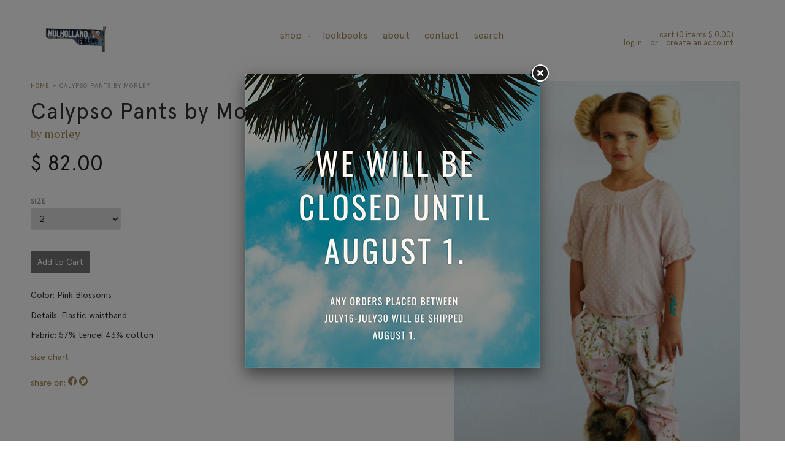

--- FILE ---
content_type: text/html; charset=utf-8
request_url: https://mulhollandgirls.com/products/calypso-pants-by-morley-1
body_size: 12709
content:
<!doctype html>
<!--[if lt IE 7]><html class="no-js lt-ie9 lt-ie8 lt-ie7" lang="en"> <![endif]-->
<!--[if IE 7]><html class="no-js lt-ie9 lt-ie8" lang="en"> <![endif]-->
<!--[if IE 8]><html class="no-js lt-ie9" lang="en"> <![endif]-->
<!--[if IE 9 ]><html class="ie9 no-js"> <![endif]-->
<!--[if (gt IE 9)|!(IE)]><!--> <html class="no-js"> <!--<![endif]-->
<head>
<meta charset="utf-8">
<meta http-equiv="X-UA-Compatible" content="IE=edge,chrome=1">
<title>
Calypso Pants by Morley &ndash; Mulholland Girls
</title>

<meta name="description" content="Color: Pink Blossoms Details: Elastic waistband Fabric: 57% tencel 43% cotton">



<meta property="og:type" content="product">
<meta property="og:title" content="Calypso Pants by Morley">

<meta property="og:image" content="http://mulhollandgirls.com/cdn/shop/products/bellerose_0228_grande_3fbfc8f3-b108-48ff-8af2-6bd8bcb26e93_grande.png?v=1458323906">
<meta property="og:image:secure_url" content="https://mulhollandgirls.com/cdn/shop/products/bellerose_0228_grande_3fbfc8f3-b108-48ff-8af2-6bd8bcb26e93_grande.png?v=1458323906">

<meta property="og:image" content="http://mulhollandgirls.com/cdn/shop/products/belleroseG_9424_grande_eea0f340-fb4a-4e2e-963d-7af0731e6e9c_grande.png?v=1458323907">
<meta property="og:image:secure_url" content="https://mulhollandgirls.com/cdn/shop/products/belleroseG_9424_grande_eea0f340-fb4a-4e2e-963d-7af0731e6e9c_grande.png?v=1458323907">

<meta property="og:price:amount" content="82.00">
<meta property="og:price:currency" content="USD">


<meta property="og:description" content="Color: Pink Blossoms Details: Elastic waistband Fabric: 57% tencel 43% cotton">

<meta property="og:url" content="https://mulhollandgirls.com/products/calypso-pants-by-morley-1">
<meta property="og:site_name" content="Mulholland Girls">




<meta name="twitter:site" content="mulhollandgirls">


  <meta name="twitter:card" content="product">
  <meta name="twitter:title" content="Calypso Pants by Morley">
  <meta name="twitter:description" content="Color: Pink Blossoms
Details: Elastic waistband
Fabric: 57% tencel 43% cotton">
  <meta name="twitter:image" content="https://mulhollandgirls.com/cdn/shop/products/bellerose_0228_grande_3fbfc8f3-b108-48ff-8af2-6bd8bcb26e93_medium.png?v=1458323906">
  <meta name="twitter:image:width" content="240">
  <meta name="twitter:image:height" content="240">
  <meta name="twitter:label1" content="Price">
  <meta name="twitter:data1" content="$ 82.00 USD">
  
  <meta name="twitter:label2" content="Brand">
  <meta name="twitter:data2" content="Morley">
  

<link rel="canonical" href="https://mulhollandgirls.com/products/calypso-pants-by-morley-1">
<meta name="viewport" content="width=device-width,initial-scale=1">
<link href="//mulhollandgirls.com/cdn/shop/t/4/assets/main.min.css?v=62507885825651498361411185540" rel="stylesheet" type="text/css" media="all" />
<link href="//mulhollandgirls.com/cdn/shop/t/4/assets/layout.css?11" rel="stylesheet" type="text/css" media="all" />

<script>window.performance && window.performance.mark && window.performance.mark('shopify.content_for_header.start');</script><meta id="shopify-digital-wallet" name="shopify-digital-wallet" content="/4078565/digital_wallets/dialog">
<meta name="shopify-checkout-api-token" content="cb1ddf89038908fa6a09c4746b00ec64">
<link rel="alternate" type="application/json+oembed" href="https://mulhollandgirls.com/products/calypso-pants-by-morley-1.oembed">
<script async="async" src="/checkouts/internal/preloads.js?locale=en-US"></script>
<link rel="preconnect" href="https://shop.app" crossorigin="anonymous">
<script async="async" src="https://shop.app/checkouts/internal/preloads.js?locale=en-US&shop_id=4078565" crossorigin="anonymous"></script>
<script id="shopify-features" type="application/json">{"accessToken":"cb1ddf89038908fa6a09c4746b00ec64","betas":["rich-media-storefront-analytics"],"domain":"mulhollandgirls.com","predictiveSearch":true,"shopId":4078565,"locale":"en"}</script>
<script>var Shopify = Shopify || {};
Shopify.shop = "mulholland-girls.myshopify.com";
Shopify.locale = "en";
Shopify.currency = {"active":"USD","rate":"1.0"};
Shopify.country = "US";
Shopify.theme = {"name":"timber-1-2-1","id":8193893,"schema_name":null,"schema_version":null,"theme_store_id":null,"role":"main"};
Shopify.theme.handle = "null";
Shopify.theme.style = {"id":null,"handle":null};
Shopify.cdnHost = "mulhollandgirls.com/cdn";
Shopify.routes = Shopify.routes || {};
Shopify.routes.root = "/";</script>
<script type="module">!function(o){(o.Shopify=o.Shopify||{}).modules=!0}(window);</script>
<script>!function(o){function n(){var o=[];function n(){o.push(Array.prototype.slice.apply(arguments))}return n.q=o,n}var t=o.Shopify=o.Shopify||{};t.loadFeatures=n(),t.autoloadFeatures=n()}(window);</script>
<script>
  window.ShopifyPay = window.ShopifyPay || {};
  window.ShopifyPay.apiHost = "shop.app\/pay";
  window.ShopifyPay.redirectState = null;
</script>
<script id="shop-js-analytics" type="application/json">{"pageType":"product"}</script>
<script defer="defer" async type="module" src="//mulhollandgirls.com/cdn/shopifycloud/shop-js/modules/v2/client.init-shop-cart-sync_D0dqhulL.en.esm.js"></script>
<script defer="defer" async type="module" src="//mulhollandgirls.com/cdn/shopifycloud/shop-js/modules/v2/chunk.common_CpVO7qML.esm.js"></script>
<script type="module">
  await import("//mulhollandgirls.com/cdn/shopifycloud/shop-js/modules/v2/client.init-shop-cart-sync_D0dqhulL.en.esm.js");
await import("//mulhollandgirls.com/cdn/shopifycloud/shop-js/modules/v2/chunk.common_CpVO7qML.esm.js");

  window.Shopify.SignInWithShop?.initShopCartSync?.({"fedCMEnabled":true,"windoidEnabled":true});

</script>
<script>
  window.Shopify = window.Shopify || {};
  if (!window.Shopify.featureAssets) window.Shopify.featureAssets = {};
  window.Shopify.featureAssets['shop-js'] = {"shop-cart-sync":["modules/v2/client.shop-cart-sync_D9bwt38V.en.esm.js","modules/v2/chunk.common_CpVO7qML.esm.js"],"init-fed-cm":["modules/v2/client.init-fed-cm_BJ8NPuHe.en.esm.js","modules/v2/chunk.common_CpVO7qML.esm.js"],"init-shop-email-lookup-coordinator":["modules/v2/client.init-shop-email-lookup-coordinator_pVrP2-kG.en.esm.js","modules/v2/chunk.common_CpVO7qML.esm.js"],"shop-cash-offers":["modules/v2/client.shop-cash-offers_CNh7FWN-.en.esm.js","modules/v2/chunk.common_CpVO7qML.esm.js","modules/v2/chunk.modal_DKF6x0Jh.esm.js"],"init-shop-cart-sync":["modules/v2/client.init-shop-cart-sync_D0dqhulL.en.esm.js","modules/v2/chunk.common_CpVO7qML.esm.js"],"init-windoid":["modules/v2/client.init-windoid_DaoAelzT.en.esm.js","modules/v2/chunk.common_CpVO7qML.esm.js"],"shop-toast-manager":["modules/v2/client.shop-toast-manager_1DND8Tac.en.esm.js","modules/v2/chunk.common_CpVO7qML.esm.js"],"pay-button":["modules/v2/client.pay-button_CFeQi1r6.en.esm.js","modules/v2/chunk.common_CpVO7qML.esm.js"],"shop-button":["modules/v2/client.shop-button_Ca94MDdQ.en.esm.js","modules/v2/chunk.common_CpVO7qML.esm.js"],"shop-login-button":["modules/v2/client.shop-login-button_DPYNfp1Z.en.esm.js","modules/v2/chunk.common_CpVO7qML.esm.js","modules/v2/chunk.modal_DKF6x0Jh.esm.js"],"avatar":["modules/v2/client.avatar_BTnouDA3.en.esm.js"],"shop-follow-button":["modules/v2/client.shop-follow-button_BMKh4nJE.en.esm.js","modules/v2/chunk.common_CpVO7qML.esm.js","modules/v2/chunk.modal_DKF6x0Jh.esm.js"],"init-customer-accounts-sign-up":["modules/v2/client.init-customer-accounts-sign-up_CJXi5kRN.en.esm.js","modules/v2/client.shop-login-button_DPYNfp1Z.en.esm.js","modules/v2/chunk.common_CpVO7qML.esm.js","modules/v2/chunk.modal_DKF6x0Jh.esm.js"],"init-shop-for-new-customer-accounts":["modules/v2/client.init-shop-for-new-customer-accounts_BoBxkgWu.en.esm.js","modules/v2/client.shop-login-button_DPYNfp1Z.en.esm.js","modules/v2/chunk.common_CpVO7qML.esm.js","modules/v2/chunk.modal_DKF6x0Jh.esm.js"],"init-customer-accounts":["modules/v2/client.init-customer-accounts_DCuDTzpR.en.esm.js","modules/v2/client.shop-login-button_DPYNfp1Z.en.esm.js","modules/v2/chunk.common_CpVO7qML.esm.js","modules/v2/chunk.modal_DKF6x0Jh.esm.js"],"checkout-modal":["modules/v2/client.checkout-modal_U_3e4VxF.en.esm.js","modules/v2/chunk.common_CpVO7qML.esm.js","modules/v2/chunk.modal_DKF6x0Jh.esm.js"],"lead-capture":["modules/v2/client.lead-capture_DEgn0Z8u.en.esm.js","modules/v2/chunk.common_CpVO7qML.esm.js","modules/v2/chunk.modal_DKF6x0Jh.esm.js"],"shop-login":["modules/v2/client.shop-login_CoM5QKZ_.en.esm.js","modules/v2/chunk.common_CpVO7qML.esm.js","modules/v2/chunk.modal_DKF6x0Jh.esm.js"],"payment-terms":["modules/v2/client.payment-terms_BmrqWn8r.en.esm.js","modules/v2/chunk.common_CpVO7qML.esm.js","modules/v2/chunk.modal_DKF6x0Jh.esm.js"]};
</script>
<script>(function() {
  var isLoaded = false;
  function asyncLoad() {
    if (isLoaded) return;
    isLoaded = true;
    var urls = ["https:\/\/popup.lifterapps.com\/js\/modal.js?shop=mulholland-girls.myshopify.com"];
    for (var i = 0; i < urls.length; i++) {
      var s = document.createElement('script');
      s.type = 'text/javascript';
      s.async = true;
      s.src = urls[i];
      var x = document.getElementsByTagName('script')[0];
      x.parentNode.insertBefore(s, x);
    }
  };
  if(window.attachEvent) {
    window.attachEvent('onload', asyncLoad);
  } else {
    window.addEventListener('load', asyncLoad, false);
  }
})();</script>
<script id="__st">var __st={"a":4078565,"offset":-28800,"reqid":"fd43a74f-2cd2-4637-be16-bbbf0f16253d-1765322816","pageurl":"mulhollandgirls.com\/products\/calypso-pants-by-morley-1","u":"02f39efbfef1","p":"product","rtyp":"product","rid":5681888903};</script>
<script>window.ShopifyPaypalV4VisibilityTracking = true;</script>
<script id="captcha-bootstrap">!function(){'use strict';const t='contact',e='account',n='new_comment',o=[[t,t],['blogs',n],['comments',n],[t,'customer']],c=[[e,'customer_login'],[e,'guest_login'],[e,'recover_customer_password'],[e,'create_customer']],r=t=>t.map((([t,e])=>`form[action*='/${t}']:not([data-nocaptcha='true']) input[name='form_type'][value='${e}']`)).join(','),a=t=>()=>t?[...document.querySelectorAll(t)].map((t=>t.form)):[];function s(){const t=[...o],e=r(t);return a(e)}const i='password',u='form_key',d=['recaptcha-v3-token','g-recaptcha-response','h-captcha-response',i],f=()=>{try{return window.sessionStorage}catch{return}},m='__shopify_v',_=t=>t.elements[u];function p(t,e,n=!1){try{const o=window.sessionStorage,c=JSON.parse(o.getItem(e)),{data:r}=function(t){const{data:e,action:n}=t;return t[m]||n?{data:e,action:n}:{data:t,action:n}}(c);for(const[e,n]of Object.entries(r))t.elements[e]&&(t.elements[e].value=n);n&&o.removeItem(e)}catch(o){console.error('form repopulation failed',{error:o})}}const l='form_type',E='cptcha';function T(t){t.dataset[E]=!0}const w=window,h=w.document,L='Shopify',v='ce_forms',y='captcha';let A=!1;((t,e)=>{const n=(g='f06e6c50-85a8-45c8-87d0-21a2b65856fe',I='https://cdn.shopify.com/shopifycloud/storefront-forms-hcaptcha/ce_storefront_forms_captcha_hcaptcha.v1.5.2.iife.js',D={infoText:'Protected by hCaptcha',privacyText:'Privacy',termsText:'Terms'},(t,e,n)=>{const o=w[L][v],c=o.bindForm;if(c)return c(t,g,e,D).then(n);var r;o.q.push([[t,g,e,D],n]),r=I,A||(h.body.append(Object.assign(h.createElement('script'),{id:'captcha-provider',async:!0,src:r})),A=!0)});var g,I,D;w[L]=w[L]||{},w[L][v]=w[L][v]||{},w[L][v].q=[],w[L][y]=w[L][y]||{},w[L][y].protect=function(t,e){n(t,void 0,e),T(t)},Object.freeze(w[L][y]),function(t,e,n,w,h,L){const[v,y,A,g]=function(t,e,n){const i=e?o:[],u=t?c:[],d=[...i,...u],f=r(d),m=r(i),_=r(d.filter((([t,e])=>n.includes(e))));return[a(f),a(m),a(_),s()]}(w,h,L),I=t=>{const e=t.target;return e instanceof HTMLFormElement?e:e&&e.form},D=t=>v().includes(t);t.addEventListener('submit',(t=>{const e=I(t);if(!e)return;const n=D(e)&&!e.dataset.hcaptchaBound&&!e.dataset.recaptchaBound,o=_(e),c=g().includes(e)&&(!o||!o.value);(n||c)&&t.preventDefault(),c&&!n&&(function(t){try{if(!f())return;!function(t){const e=f();if(!e)return;const n=_(t);if(!n)return;const o=n.value;o&&e.removeItem(o)}(t);const e=Array.from(Array(32),(()=>Math.random().toString(36)[2])).join('');!function(t,e){_(t)||t.append(Object.assign(document.createElement('input'),{type:'hidden',name:u})),t.elements[u].value=e}(t,e),function(t,e){const n=f();if(!n)return;const o=[...t.querySelectorAll(`input[type='${i}']`)].map((({name:t})=>t)),c=[...d,...o],r={};for(const[a,s]of new FormData(t).entries())c.includes(a)||(r[a]=s);n.setItem(e,JSON.stringify({[m]:1,action:t.action,data:r}))}(t,e)}catch(e){console.error('failed to persist form',e)}}(e),e.submit())}));const S=(t,e)=>{t&&!t.dataset[E]&&(n(t,e.some((e=>e===t))),T(t))};for(const o of['focusin','change'])t.addEventListener(o,(t=>{const e=I(t);D(e)&&S(e,y())}));const B=e.get('form_key'),M=e.get(l),P=B&&M;t.addEventListener('DOMContentLoaded',(()=>{const t=y();if(P)for(const e of t)e.elements[l].value===M&&p(e,B);[...new Set([...A(),...v().filter((t=>'true'===t.dataset.shopifyCaptcha))])].forEach((e=>S(e,t)))}))}(h,new URLSearchParams(w.location.search),n,t,e,['guest_login'])})(!0,!0)}();</script>
<script integrity="sha256-52AcMU7V7pcBOXWImdc/TAGTFKeNjmkeM1Pvks/DTgc=" data-source-attribution="shopify.loadfeatures" defer="defer" src="//mulhollandgirls.com/cdn/shopifycloud/storefront/assets/storefront/load_feature-81c60534.js" crossorigin="anonymous"></script>
<script crossorigin="anonymous" defer="defer" src="//mulhollandgirls.com/cdn/shopifycloud/storefront/assets/shopify_pay/storefront-65b4c6d7.js?v=20250812"></script>
<script data-source-attribution="shopify.dynamic_checkout.dynamic.init">var Shopify=Shopify||{};Shopify.PaymentButton=Shopify.PaymentButton||{isStorefrontPortableWallets:!0,init:function(){window.Shopify.PaymentButton.init=function(){};var t=document.createElement("script");t.src="https://mulhollandgirls.com/cdn/shopifycloud/portable-wallets/latest/portable-wallets.en.js",t.type="module",document.head.appendChild(t)}};
</script>
<script data-source-attribution="shopify.dynamic_checkout.buyer_consent">
  function portableWalletsHideBuyerConsent(e){var t=document.getElementById("shopify-buyer-consent"),n=document.getElementById("shopify-subscription-policy-button");t&&n&&(t.classList.add("hidden"),t.setAttribute("aria-hidden","true"),n.removeEventListener("click",e))}function portableWalletsShowBuyerConsent(e){var t=document.getElementById("shopify-buyer-consent"),n=document.getElementById("shopify-subscription-policy-button");t&&n&&(t.classList.remove("hidden"),t.removeAttribute("aria-hidden"),n.addEventListener("click",e))}window.Shopify?.PaymentButton&&(window.Shopify.PaymentButton.hideBuyerConsent=portableWalletsHideBuyerConsent,window.Shopify.PaymentButton.showBuyerConsent=portableWalletsShowBuyerConsent);
</script>
<script data-source-attribution="shopify.dynamic_checkout.cart.bootstrap">document.addEventListener("DOMContentLoaded",(function(){function t(){return document.querySelector("shopify-accelerated-checkout-cart, shopify-accelerated-checkout")}if(t())Shopify.PaymentButton.init();else{new MutationObserver((function(e,n){t()&&(Shopify.PaymentButton.init(),n.disconnect())})).observe(document.body,{childList:!0,subtree:!0})}}));
</script>
<link id="shopify-accelerated-checkout-styles" rel="stylesheet" media="screen" href="https://mulhollandgirls.com/cdn/shopifycloud/portable-wallets/latest/accelerated-checkout-backwards-compat.css" crossorigin="anonymous">
<style id="shopify-accelerated-checkout-cart">
        #shopify-buyer-consent {
  margin-top: 1em;
  display: inline-block;
  width: 100%;
}

#shopify-buyer-consent.hidden {
  display: none;
}

#shopify-subscription-policy-button {
  background: none;
  border: none;
  padding: 0;
  text-decoration: underline;
  font-size: inherit;
  cursor: pointer;
}

#shopify-subscription-policy-button::before {
  box-shadow: none;
}

      </style>

<script>window.performance && window.performance.mark && window.performance.mark('shopify.content_for_header.end');</script>
<!--[if lt IE 9]>
<script src="//html5shiv.googlecode.com/svn/trunk/html5.js" type="text/javascript"></script>
<![endif]-->

<script src="//ajax.googleapis.com/ajax/libs/jquery/1.8.3/jquery.min.js"></script>

<link href="https://monorail-edge.shopifysvc.com" rel="dns-prefetch">
<script>(function(){if ("sendBeacon" in navigator && "performance" in window) {try {var session_token_from_headers = performance.getEntriesByType('navigation')[0].serverTiming.find(x => x.name == '_s').description;} catch {var session_token_from_headers = undefined;}var session_cookie_matches = document.cookie.match(/_shopify_s=([^;]*)/);var session_token_from_cookie = session_cookie_matches && session_cookie_matches.length === 2 ? session_cookie_matches[1] : "";var session_token = session_token_from_headers || session_token_from_cookie || "";function handle_abandonment_event(e) {var entries = performance.getEntries().filter(function(entry) {return /monorail-edge.shopifysvc.com/.test(entry.name);});if (!window.abandonment_tracked && entries.length === 0) {window.abandonment_tracked = true;var currentMs = Date.now();var navigation_start = performance.timing.navigationStart;var payload = {shop_id: 4078565,url: window.location.href,navigation_start,duration: currentMs - navigation_start,session_token,page_type: "product"};window.navigator.sendBeacon("https://monorail-edge.shopifysvc.com/v1/produce", JSON.stringify({schema_id: "online_store_buyer_site_abandonment/1.1",payload: payload,metadata: {event_created_at_ms: currentMs,event_sent_at_ms: currentMs}}));}}window.addEventListener('pagehide', handle_abandonment_event);}}());</script>
<script id="web-pixels-manager-setup">(function e(e,d,r,n,o){if(void 0===o&&(o={}),!Boolean(null===(a=null===(i=window.Shopify)||void 0===i?void 0:i.analytics)||void 0===a?void 0:a.replayQueue)){var i,a;window.Shopify=window.Shopify||{};var t=window.Shopify;t.analytics=t.analytics||{};var s=t.analytics;s.replayQueue=[],s.publish=function(e,d,r){return s.replayQueue.push([e,d,r]),!0};try{self.performance.mark("wpm:start")}catch(e){}var l=function(){var e={modern:/Edge?\/(1{2}[4-9]|1[2-9]\d|[2-9]\d{2}|\d{4,})\.\d+(\.\d+|)|Firefox\/(1{2}[4-9]|1[2-9]\d|[2-9]\d{2}|\d{4,})\.\d+(\.\d+|)|Chrom(ium|e)\/(9{2}|\d{3,})\.\d+(\.\d+|)|(Maci|X1{2}).+ Version\/(15\.\d+|(1[6-9]|[2-9]\d|\d{3,})\.\d+)([,.]\d+|)( \(\w+\)|)( Mobile\/\w+|) Safari\/|Chrome.+OPR\/(9{2}|\d{3,})\.\d+\.\d+|(CPU[ +]OS|iPhone[ +]OS|CPU[ +]iPhone|CPU IPhone OS|CPU iPad OS)[ +]+(15[._]\d+|(1[6-9]|[2-9]\d|\d{3,})[._]\d+)([._]\d+|)|Android:?[ /-](13[3-9]|1[4-9]\d|[2-9]\d{2}|\d{4,})(\.\d+|)(\.\d+|)|Android.+Firefox\/(13[5-9]|1[4-9]\d|[2-9]\d{2}|\d{4,})\.\d+(\.\d+|)|Android.+Chrom(ium|e)\/(13[3-9]|1[4-9]\d|[2-9]\d{2}|\d{4,})\.\d+(\.\d+|)|SamsungBrowser\/([2-9]\d|\d{3,})\.\d+/,legacy:/Edge?\/(1[6-9]|[2-9]\d|\d{3,})\.\d+(\.\d+|)|Firefox\/(5[4-9]|[6-9]\d|\d{3,})\.\d+(\.\d+|)|Chrom(ium|e)\/(5[1-9]|[6-9]\d|\d{3,})\.\d+(\.\d+|)([\d.]+$|.*Safari\/(?![\d.]+ Edge\/[\d.]+$))|(Maci|X1{2}).+ Version\/(10\.\d+|(1[1-9]|[2-9]\d|\d{3,})\.\d+)([,.]\d+|)( \(\w+\)|)( Mobile\/\w+|) Safari\/|Chrome.+OPR\/(3[89]|[4-9]\d|\d{3,})\.\d+\.\d+|(CPU[ +]OS|iPhone[ +]OS|CPU[ +]iPhone|CPU IPhone OS|CPU iPad OS)[ +]+(10[._]\d+|(1[1-9]|[2-9]\d|\d{3,})[._]\d+)([._]\d+|)|Android:?[ /-](13[3-9]|1[4-9]\d|[2-9]\d{2}|\d{4,})(\.\d+|)(\.\d+|)|Mobile Safari.+OPR\/([89]\d|\d{3,})\.\d+\.\d+|Android.+Firefox\/(13[5-9]|1[4-9]\d|[2-9]\d{2}|\d{4,})\.\d+(\.\d+|)|Android.+Chrom(ium|e)\/(13[3-9]|1[4-9]\d|[2-9]\d{2}|\d{4,})\.\d+(\.\d+|)|Android.+(UC? ?Browser|UCWEB|U3)[ /]?(15\.([5-9]|\d{2,})|(1[6-9]|[2-9]\d|\d{3,})\.\d+)\.\d+|SamsungBrowser\/(5\.\d+|([6-9]|\d{2,})\.\d+)|Android.+MQ{2}Browser\/(14(\.(9|\d{2,})|)|(1[5-9]|[2-9]\d|\d{3,})(\.\d+|))(\.\d+|)|K[Aa][Ii]OS\/(3\.\d+|([4-9]|\d{2,})\.\d+)(\.\d+|)/},d=e.modern,r=e.legacy,n=navigator.userAgent;return n.match(d)?"modern":n.match(r)?"legacy":"unknown"}(),u="modern"===l?"modern":"legacy",c=(null!=n?n:{modern:"",legacy:""})[u],f=function(e){return[e.baseUrl,"/wpm","/b",e.hashVersion,"modern"===e.buildTarget?"m":"l",".js"].join("")}({baseUrl:d,hashVersion:r,buildTarget:u}),m=function(e){var d=e.version,r=e.bundleTarget,n=e.surface,o=e.pageUrl,i=e.monorailEndpoint;return{emit:function(e){var a=e.status,t=e.errorMsg,s=(new Date).getTime(),l=JSON.stringify({metadata:{event_sent_at_ms:s},events:[{schema_id:"web_pixels_manager_load/3.1",payload:{version:d,bundle_target:r,page_url:o,status:a,surface:n,error_msg:t},metadata:{event_created_at_ms:s}}]});if(!i)return console&&console.warn&&console.warn("[Web Pixels Manager] No Monorail endpoint provided, skipping logging."),!1;try{return self.navigator.sendBeacon.bind(self.navigator)(i,l)}catch(e){}var u=new XMLHttpRequest;try{return u.open("POST",i,!0),u.setRequestHeader("Content-Type","text/plain"),u.send(l),!0}catch(e){return console&&console.warn&&console.warn("[Web Pixels Manager] Got an unhandled error while logging to Monorail."),!1}}}}({version:r,bundleTarget:l,surface:e.surface,pageUrl:self.location.href,monorailEndpoint:e.monorailEndpoint});try{o.browserTarget=l,function(e){var d=e.src,r=e.async,n=void 0===r||r,o=e.onload,i=e.onerror,a=e.sri,t=e.scriptDataAttributes,s=void 0===t?{}:t,l=document.createElement("script"),u=document.querySelector("head"),c=document.querySelector("body");if(l.async=n,l.src=d,a&&(l.integrity=a,l.crossOrigin="anonymous"),s)for(var f in s)if(Object.prototype.hasOwnProperty.call(s,f))try{l.dataset[f]=s[f]}catch(e){}if(o&&l.addEventListener("load",o),i&&l.addEventListener("error",i),u)u.appendChild(l);else{if(!c)throw new Error("Did not find a head or body element to append the script");c.appendChild(l)}}({src:f,async:!0,onload:function(){if(!function(){var e,d;return Boolean(null===(d=null===(e=window.Shopify)||void 0===e?void 0:e.analytics)||void 0===d?void 0:d.initialized)}()){var d=window.webPixelsManager.init(e)||void 0;if(d){var r=window.Shopify.analytics;r.replayQueue.forEach((function(e){var r=e[0],n=e[1],o=e[2];d.publishCustomEvent(r,n,o)})),r.replayQueue=[],r.publish=d.publishCustomEvent,r.visitor=d.visitor,r.initialized=!0}}},onerror:function(){return m.emit({status:"failed",errorMsg:"".concat(f," has failed to load")})},sri:function(e){var d=/^sha384-[A-Za-z0-9+/=]+$/;return"string"==typeof e&&d.test(e)}(c)?c:"",scriptDataAttributes:o}),m.emit({status:"loading"})}catch(e){m.emit({status:"failed",errorMsg:(null==e?void 0:e.message)||"Unknown error"})}}})({shopId: 4078565,storefrontBaseUrl: "https://mulhollandgirls.com",extensionsBaseUrl: "https://extensions.shopifycdn.com/cdn/shopifycloud/web-pixels-manager",monorailEndpoint: "https://monorail-edge.shopifysvc.com/unstable/produce_batch",surface: "storefront-renderer",enabledBetaFlags: ["2dca8a86"],webPixelsConfigList: [{"id":"shopify-app-pixel","configuration":"{}","eventPayloadVersion":"v1","runtimeContext":"STRICT","scriptVersion":"0450","apiClientId":"shopify-pixel","type":"APP","privacyPurposes":["ANALYTICS","MARKETING"]},{"id":"shopify-custom-pixel","eventPayloadVersion":"v1","runtimeContext":"LAX","scriptVersion":"0450","apiClientId":"shopify-pixel","type":"CUSTOM","privacyPurposes":["ANALYTICS","MARKETING"]}],isMerchantRequest: false,initData: {"shop":{"name":"Mulholland Girls","paymentSettings":{"currencyCode":"USD"},"myshopifyDomain":"mulholland-girls.myshopify.com","countryCode":"US","storefrontUrl":"https:\/\/mulhollandgirls.com"},"customer":null,"cart":null,"checkout":null,"productVariants":[{"price":{"amount":82.0,"currencyCode":"USD"},"product":{"title":"Calypso Pants by Morley","vendor":"Morley","id":"5681888903","untranslatedTitle":"Calypso Pants by Morley","url":"\/products\/calypso-pants-by-morley-1","type":"Pants"},"id":"17960601095","image":{"src":"\/\/mulhollandgirls.com\/cdn\/shop\/products\/bellerose_0228_grande_3fbfc8f3-b108-48ff-8af2-6bd8bcb26e93.png?v=1458323906"},"sku":"","title":"2","untranslatedTitle":"2"},{"price":{"amount":82.0,"currencyCode":"USD"},"product":{"title":"Calypso Pants by Morley","vendor":"Morley","id":"5681888903","untranslatedTitle":"Calypso Pants by Morley","url":"\/products\/calypso-pants-by-morley-1","type":"Pants"},"id":"17960601223","image":{"src":"\/\/mulhollandgirls.com\/cdn\/shop\/products\/bellerose_0228_grande_3fbfc8f3-b108-48ff-8af2-6bd8bcb26e93.png?v=1458323906"},"sku":"","title":"6","untranslatedTitle":"6"},{"price":{"amount":82.0,"currencyCode":"USD"},"product":{"title":"Calypso Pants by Morley","vendor":"Morley","id":"5681888903","untranslatedTitle":"Calypso Pants by Morley","url":"\/products\/calypso-pants-by-morley-1","type":"Pants"},"id":"17960601287","image":{"src":"\/\/mulhollandgirls.com\/cdn\/shop\/products\/bellerose_0228_grande_3fbfc8f3-b108-48ff-8af2-6bd8bcb26e93.png?v=1458323906"},"sku":"","title":"8","untranslatedTitle":"8"},{"price":{"amount":82.0,"currencyCode":"USD"},"product":{"title":"Calypso Pants by Morley","vendor":"Morley","id":"5681888903","untranslatedTitle":"Calypso Pants by Morley","url":"\/products\/calypso-pants-by-morley-1","type":"Pants"},"id":"17960601415","image":{"src":"\/\/mulhollandgirls.com\/cdn\/shop\/products\/bellerose_0228_grande_3fbfc8f3-b108-48ff-8af2-6bd8bcb26e93.png?v=1458323906"},"sku":"","title":"10","untranslatedTitle":"10"}],"purchasingCompany":null},},"https://mulhollandgirls.com/cdn","ae1676cfwd2530674p4253c800m34e853cb",{"modern":"","legacy":""},{"shopId":"4078565","storefrontBaseUrl":"https:\/\/mulhollandgirls.com","extensionBaseUrl":"https:\/\/extensions.shopifycdn.com\/cdn\/shopifycloud\/web-pixels-manager","surface":"storefront-renderer","enabledBetaFlags":"[\"2dca8a86\"]","isMerchantRequest":"false","hashVersion":"ae1676cfwd2530674p4253c800m34e853cb","publish":"custom","events":"[[\"page_viewed\",{}],[\"product_viewed\",{\"productVariant\":{\"price\":{\"amount\":82.0,\"currencyCode\":\"USD\"},\"product\":{\"title\":\"Calypso Pants by Morley\",\"vendor\":\"Morley\",\"id\":\"5681888903\",\"untranslatedTitle\":\"Calypso Pants by Morley\",\"url\":\"\/products\/calypso-pants-by-morley-1\",\"type\":\"Pants\"},\"id\":\"17960601095\",\"image\":{\"src\":\"\/\/mulhollandgirls.com\/cdn\/shop\/products\/bellerose_0228_grande_3fbfc8f3-b108-48ff-8af2-6bd8bcb26e93.png?v=1458323906\"},\"sku\":\"\",\"title\":\"2\",\"untranslatedTitle\":\"2\"}}]]"});</script><script>
  window.ShopifyAnalytics = window.ShopifyAnalytics || {};
  window.ShopifyAnalytics.meta = window.ShopifyAnalytics.meta || {};
  window.ShopifyAnalytics.meta.currency = 'USD';
  var meta = {"product":{"id":5681888903,"gid":"gid:\/\/shopify\/Product\/5681888903","vendor":"Morley","type":"Pants","variants":[{"id":17960601095,"price":8200,"name":"Calypso Pants by Morley - 2","public_title":"2","sku":""},{"id":17960601223,"price":8200,"name":"Calypso Pants by Morley - 6","public_title":"6","sku":""},{"id":17960601287,"price":8200,"name":"Calypso Pants by Morley - 8","public_title":"8","sku":""},{"id":17960601415,"price":8200,"name":"Calypso Pants by Morley - 10","public_title":"10","sku":""}],"remote":false},"page":{"pageType":"product","resourceType":"product","resourceId":5681888903}};
  for (var attr in meta) {
    window.ShopifyAnalytics.meta[attr] = meta[attr];
  }
</script>
<script class="analytics">
  (function () {
    var customDocumentWrite = function(content) {
      var jquery = null;

      if (window.jQuery) {
        jquery = window.jQuery;
      } else if (window.Checkout && window.Checkout.$) {
        jquery = window.Checkout.$;
      }

      if (jquery) {
        jquery('body').append(content);
      }
    };

    var hasLoggedConversion = function(token) {
      if (token) {
        return document.cookie.indexOf('loggedConversion=' + token) !== -1;
      }
      return false;
    }

    var setCookieIfConversion = function(token) {
      if (token) {
        var twoMonthsFromNow = new Date(Date.now());
        twoMonthsFromNow.setMonth(twoMonthsFromNow.getMonth() + 2);

        document.cookie = 'loggedConversion=' + token + '; expires=' + twoMonthsFromNow;
      }
    }

    var trekkie = window.ShopifyAnalytics.lib = window.trekkie = window.trekkie || [];
    if (trekkie.integrations) {
      return;
    }
    trekkie.methods = [
      'identify',
      'page',
      'ready',
      'track',
      'trackForm',
      'trackLink'
    ];
    trekkie.factory = function(method) {
      return function() {
        var args = Array.prototype.slice.call(arguments);
        args.unshift(method);
        trekkie.push(args);
        return trekkie;
      };
    };
    for (var i = 0; i < trekkie.methods.length; i++) {
      var key = trekkie.methods[i];
      trekkie[key] = trekkie.factory(key);
    }
    trekkie.load = function(config) {
      trekkie.config = config || {};
      trekkie.config.initialDocumentCookie = document.cookie;
      var first = document.getElementsByTagName('script')[0];
      var script = document.createElement('script');
      script.type = 'text/javascript';
      script.onerror = function(e) {
        var scriptFallback = document.createElement('script');
        scriptFallback.type = 'text/javascript';
        scriptFallback.onerror = function(error) {
                var Monorail = {
      produce: function produce(monorailDomain, schemaId, payload) {
        var currentMs = new Date().getTime();
        var event = {
          schema_id: schemaId,
          payload: payload,
          metadata: {
            event_created_at_ms: currentMs,
            event_sent_at_ms: currentMs
          }
        };
        return Monorail.sendRequest("https://" + monorailDomain + "/v1/produce", JSON.stringify(event));
      },
      sendRequest: function sendRequest(endpointUrl, payload) {
        // Try the sendBeacon API
        if (window && window.navigator && typeof window.navigator.sendBeacon === 'function' && typeof window.Blob === 'function' && !Monorail.isIos12()) {
          var blobData = new window.Blob([payload], {
            type: 'text/plain'
          });

          if (window.navigator.sendBeacon(endpointUrl, blobData)) {
            return true;
          } // sendBeacon was not successful

        } // XHR beacon

        var xhr = new XMLHttpRequest();

        try {
          xhr.open('POST', endpointUrl);
          xhr.setRequestHeader('Content-Type', 'text/plain');
          xhr.send(payload);
        } catch (e) {
          console.log(e);
        }

        return false;
      },
      isIos12: function isIos12() {
        return window.navigator.userAgent.lastIndexOf('iPhone; CPU iPhone OS 12_') !== -1 || window.navigator.userAgent.lastIndexOf('iPad; CPU OS 12_') !== -1;
      }
    };
    Monorail.produce('monorail-edge.shopifysvc.com',
      'trekkie_storefront_load_errors/1.1',
      {shop_id: 4078565,
      theme_id: 8193893,
      app_name: "storefront",
      context_url: window.location.href,
      source_url: "//mulhollandgirls.com/cdn/s/trekkie.storefront.94e7babdf2ec3663c2b14be7d5a3b25b9303ebb0.min.js"});

        };
        scriptFallback.async = true;
        scriptFallback.src = '//mulhollandgirls.com/cdn/s/trekkie.storefront.94e7babdf2ec3663c2b14be7d5a3b25b9303ebb0.min.js';
        first.parentNode.insertBefore(scriptFallback, first);
      };
      script.async = true;
      script.src = '//mulhollandgirls.com/cdn/s/trekkie.storefront.94e7babdf2ec3663c2b14be7d5a3b25b9303ebb0.min.js';
      first.parentNode.insertBefore(script, first);
    };
    trekkie.load(
      {"Trekkie":{"appName":"storefront","development":false,"defaultAttributes":{"shopId":4078565,"isMerchantRequest":null,"themeId":8193893,"themeCityHash":"10131239635911708721","contentLanguage":"en","currency":"USD","eventMetadataId":"205eff45-2643-4343-8fbc-7495d11ae50a"},"isServerSideCookieWritingEnabled":true,"monorailRegion":"shop_domain","enabledBetaFlags":["f0df213a"]},"Session Attribution":{},"S2S":{"facebookCapiEnabled":false,"source":"trekkie-storefront-renderer","apiClientId":580111}}
    );

    var loaded = false;
    trekkie.ready(function() {
      if (loaded) return;
      loaded = true;

      window.ShopifyAnalytics.lib = window.trekkie;

      var originalDocumentWrite = document.write;
      document.write = customDocumentWrite;
      try { window.ShopifyAnalytics.merchantGoogleAnalytics.call(this); } catch(error) {};
      document.write = originalDocumentWrite;

      window.ShopifyAnalytics.lib.page(null,{"pageType":"product","resourceType":"product","resourceId":5681888903,"shopifyEmitted":true});

      var match = window.location.pathname.match(/checkouts\/(.+)\/(thank_you|post_purchase)/)
      var token = match? match[1]: undefined;
      if (!hasLoggedConversion(token)) {
        setCookieIfConversion(token);
        window.ShopifyAnalytics.lib.track("Viewed Product",{"currency":"USD","variantId":17960601095,"productId":5681888903,"productGid":"gid:\/\/shopify\/Product\/5681888903","name":"Calypso Pants by Morley - 2","price":"82.00","sku":"","brand":"Morley","variant":"2","category":"Pants","nonInteraction":true,"remote":false},undefined,undefined,{"shopifyEmitted":true});
      window.ShopifyAnalytics.lib.track("monorail:\/\/trekkie_storefront_viewed_product\/1.1",{"currency":"USD","variantId":17960601095,"productId":5681888903,"productGid":"gid:\/\/shopify\/Product\/5681888903","name":"Calypso Pants by Morley - 2","price":"82.00","sku":"","brand":"Morley","variant":"2","category":"Pants","nonInteraction":true,"remote":false,"referer":"https:\/\/mulhollandgirls.com\/products\/calypso-pants-by-morley-1"});
      }
    });


        var eventsListenerScript = document.createElement('script');
        eventsListenerScript.async = true;
        eventsListenerScript.src = "//mulhollandgirls.com/cdn/shopifycloud/storefront/assets/shop_events_listener-3da45d37.js";
        document.getElementsByTagName('head')[0].appendChild(eventsListenerScript);

})();</script>
<script
  defer
  src="https://mulhollandgirls.com/cdn/shopifycloud/perf-kit/shopify-perf-kit-2.1.2.min.js"
  data-application="storefront-renderer"
  data-shop-id="4078565"
  data-render-region="gcp-us-central1"
  data-page-type="product"
  data-theme-instance-id="8193893"
  data-theme-name=""
  data-theme-version=""
  data-monorail-region="shop_domain"
  data-resource-timing-sampling-rate="10"
  data-shs="true"
  data-shs-beacon="true"
  data-shs-export-with-fetch="true"
  data-shs-logs-sample-rate="1"
></script>
</head>

<body id="calypso-pants-by-morley" class="template-product" >




<div class="site-header-wrapper"><div id="shop"></div><div class="wrapper">
<div class="grid-uniform">
  
    <header class="site-header grid-item large--two-eighths medium--one-whole" role="banner">
      <div class="wrapper">
        <h1 class="header-logo ">
          
          <a href="/">Mulholland Girls</a>
          
        </h1>
      </div>
    </header><!--Site Header-->

    <nav class="nav-bar grid-item large--six-eighths medium--one-whole" role="navigation">
      <div class="text-center grid-item large--two-thirds medium--one-whole">
        <ul class="site-nav sf-menu sf-navbar">
  
  
  
  <li >
    <a href="/collections/all">Shop</a>
    <ul class="site-nav-dropdown">
        
        <li><a href="/collections/baby-girls">Baby Girls</a></li>
        
        <li><a href="/collections/baby-boys">Baby Boys</a></li>
        
        <li><a href="/collections/girls">Girls</a></li>
        
        <li><a href="/collections/boys">Boys</a></li>
        
        <li><a href="/collections/accessories">Accessories</a></li>
        
    </ul>
  </li>
  
  
  
  
      <li >
        <a href="/pages/lookbook">Lookbooks</a>
      </li>
  
  
  
  
      <li >
        <a href="/pages/about">About</a>
      </li>
  
  
  
  
      <li >
        <a href="/pages/contact-us">Contact</a>
      </li>
  
  
  
  
      <li >
        <a href="/search">Search</a>
      </li>
  
  
</ul>
      </div>
      <div class="text-right grid-item large--one-third medium--one-whole">
        <p><a href="/cart" id="cartToggle">Cart (<span id="cartCount">0</span> items <span id="cartCost">$ 0.00</span>)</a></p>
        
        <p>
          
          <a href="/account/login" id="customer_login_link">Log in</a>
          
          or <a href="/account/register" id="customer_register_link">Create an account</a>
          
          
        </p>
        
      </div>
    </nav>
    
</div>
</div></div><!--Site-Header-Wrapper-->

<main class="main-content" role="main"><div class="wrapper">
<div itemscope itemtype="http://schema.org/Product">

  <meta itemprop="url" content="https://mulhollandgirls.com/products/calypso-pants-by-morley-1">
  <meta itemprop="image" content="//mulhollandgirls.com/cdn/shop/products/bellerose_0228_grande_3fbfc8f3-b108-48ff-8af2-6bd8bcb26e93_grande.png?v=1458323906">
  
  <div class="grid grid--right">
  
    <div class="images grid-item large--one-half">

      

        <div class="product-photo-container large--seven-eighths">
          <a class="image-popup-no-margins" href="//mulhollandgirls.com/cdn/shop/products/bellerose_0228_grande_3fbfc8f3-b108-48ff-8af2-6bd8bcb26e93_1024x1024.png?v=1458323906">
            <img src="//mulhollandgirls.com/cdn/shop/products/bellerose_0228_grande_3fbfc8f3-b108-48ff-8af2-6bd8bcb26e93_1024x1024.png?v=1458323906" alt="Calypso Pants by Morley">
          </a>
        </div>

        
          <ul class="product-photo-thumbs large--one-eighth">

            
              <li>
                <a href="//mulhollandgirls.com/cdn/shop/products/belleroseG_9424_grande_eea0f340-fb4a-4e2e-963d-7af0731e6e9c_1024x1024.png?v=1458323907" class="image-popup-no-margins" >
                  <img src="//mulhollandgirls.com/cdn/shop/products/belleroseG_9424_grande_eea0f340-fb4a-4e2e-963d-7af0731e6e9c_compact.png?v=1458323907" alt="Calypso Pants by Morley">
                </a>
              </li>
            

          </ul>
        

      

    </div>

    <div class="information grid-item large--one-half">
    
      

<div class="breadcrumb">
  <a href="/" title="Back to the frontpage">Home</a>

  

    
    <span>&raquo;</span>
    <span>Calypso Pants by Morley</span>

  
</div>


      <div itemprop="offers" itemscope itemtype="http://schema.org/Offer">

        <meta itemprop="priceCurrency" content="USD">

        <header class="page-header product">
          <h2 itemprop="name">Calypso Pants by Morley</h2>
          <span class="vendor">by <a href="/collections/vendors?q=Morley">Morley</a></span>
          
          <strong class="h2">
              <span id="productPrice" itemprop="price">
                $ 82.00
              </span>
            </strong>
          
        </header>

        
          <link itemprop="availability" href="http://schema.org/InStock">
        

        
        <form action="/cart/add" method="post" enctype="multipart/form-data" id="addToCartForm">

          
          <select name="id" id="productSelect" class="product-variants">
            
              

                
                <option value="17960601095">
                  2 - $ 82.00 USD
                </option>

              
            
              

                
                <option value="17960601223">
                  6 - $ 82.00 USD
                </option>

              
            
              

                
                <option value="17960601287">
                  8 - $ 82.00 USD
                </option>

              
            
              
                <option disabled="disabled">
                  10 - Sold out
                </option>
              
            
          </select>
          <div class="clear">
            <input type="submit" name="add" class="btn" id="addToCart" value="Add to Bag">
          </div>
        </form>

        <div class="product-description rte large--six-eighths medium--one-whole" itemprop="description">
          <p>Color: Pink Blossoms</p>
<p>Details: Elastic waistband</p>
<p>Fabric: 57% tencel 43% cotton</p>
        </div>
        
        <a class="image-popup-no-margins-2" class="size-chart" href="//mulhollandgirls.com/cdn/shop/t/4/assets/MG_sizechart01.png?v=18928472537106078211403058093">Size Chart</a>
        
        <div class="sharing-options">
          share on: 
          <a href="https://www.facebook.com/sharer/sharer.php?u=%7B%7B%20product.url%20%7D%7D"><i class="ss-icon ss-social-circle">facebook</i></a>
          <a href="https://twitter.com/home?status=%7B%7B%20product.title%20%7D%7D:%20%7B%7B%20product.url%20%7D%7D"><i class="ss-icon ss-social-circle">twitter</i></a>
        </div>

      </div>

      
      

    </div>
    
    
      
      







  <hr>
  <span class="related h2">Related Items</span>
  <div class="grid related">
    
    
    
      
         
            





<div class="grid-item large--one-quarter medium--one-half">
  <a href="/collections/girls/products/achio-cardigan-by-bellerose" class="product-grid-image">
    <img src="//mulhollandgirls.com/cdn/shop/products/bellerose_0241_large.png?v=1434948465" alt="Achio Cardigan by Bellerose">
  </a>

  <a class="meta" href="/collections/girls/products/achio-cardigan-by-bellerose">
    <span class="title">Achio Cardigan by Bellerose</span>
    <span class="price">
      
      
      $ 89.00
    </span>
    
    
    <span class="vendor">by Bellerose</span>
  </a>
  
</div>
         
      
    
      
         
            





<div class="grid-item large--one-quarter medium--one-half">
  <a href="/collections/girls/products/copy-of-achio-cardigan-by-bellerose" class="product-grid-image">
    <img src="//mulhollandgirls.com/cdn/shop/products/bellerose_0270_large.png?v=1434948337" alt="Achio Cardigan by Bellerose">
  </a>

  <a class="meta" href="/collections/girls/products/copy-of-achio-cardigan-by-bellerose">
    <span class="title">Achio Cardigan by Bellerose</span>
    <span class="price">
      
      
      $ 89.00
    </span>
    
    
    <span class="vendor">by Bellerose</span>
  </a>
  
</div>
         
      
    
      
         
            





<div class="grid-item large--one-quarter medium--one-half">
  <a href="/collections/girls/products/adelfa-top-by-bellerose" class="product-grid-image">
    <img src="//mulhollandgirls.com/cdn/shop/products/bellerose_0228_large.png?v=1434948783" alt="Adelfa Top by Bellerose">
  </a>

  <a class="meta" href="/collections/girls/products/adelfa-top-by-bellerose">
    <span class="title">Adelfa Top by Bellerose</span>
    <span class="price">
      
      
      $ 60.00
    </span>
    
    
    <span class="vendor">by Bellerose</span>
  </a>
  
</div>
         
      
    
      
         
            





<div class="grid-item large--one-quarter medium--one-half">
  <a href="/collections/girls/products/agnes-skirt-by-bellerose" class="product-grid-image">
    <img src="//mulhollandgirls.com/cdn/shop/products/5414813765233_7E1_7EPROCESSED_1024x1024_bf4a2e15-acd9-479e-ba08-5960494be494_large.jpeg?v=1460944032" alt="Agnes Skirt by Bellerose">
  </a>

  <a class="meta" href="/collections/girls/products/agnes-skirt-by-bellerose">
    <span class="title">Agnes Skirt by Bellerose</span>
    <span class="price">
      
      
      $ 63.00
    </span>
    
    
    <span class="vendor">by Bellerose</span>
  </a>
  
</div>
         
      
    
      
         
            





<div class="grid-item large--one-quarter medium--one-half">
  <a href="/collections/girls/products/akano-cardigan-by-bellerose" class="product-grid-image">
    <img src="//mulhollandgirls.com/cdn/shop/products/new_large.png?v=1460938317" alt="Akano Cardigan by Bellerose">
  </a>

  <a class="meta" href="/collections/girls/products/akano-cardigan-by-bellerose">
    <span class="title">Akano Cardigan by Bellerose</span>
    <span class="price">
      
      
      $ 100.00
    </span>
    
    
    <span class="vendor">by Bellerose</span>
  </a>
  
</div>
         
      
    
      
         
      
    
  </div>

    
    
  </div>

</div><!-- Itemscope -->

<script src="//mulhollandgirls.com/cdn/shopifycloud/storefront/assets/themes_support/option_selection-b017cd28.js" type="text/javascript"></script>

<script>

var selectCallback = function(variant, selector) {

  var addToCart = $('#addToCart'),
      productPrice = $('#productPrice'),
      comparePrice = $('#comparePrice');

  if (variant) {
    if (variant.available) {
      // We have a valid product variant, so enable the submit button
      addToCart.removeClass('disabled').prop('disabled', false).val('Add to Cart');

    } else {
      // Variant is sold out, disable the submit button
      addToCart.val('Sold Out').addClass('disabled').prop('disabled', true);
    }

    // Regardless of stock, update the product price
    productPrice.html(Shopify.formatMoney(variant.price, "$ {{amount}}"));

    // Also update and show the product's compare price if necessary
    if ( variant.compare_at_price > variant.price ) {
      comparePrice
        .html('Original Price: ' + Shopify.formatMoney(variant.compare_at_price, "$ {{amount}}"))
        .show();
    } else {
      comparePrice.hide();
    }

  } else {
    // The variant doesn't exist. Just a safegaurd for errors, but disable the submit button anyway
    addToCart.val('Unavailable').addClass('disabled').prop('disabled', true);
  }
};

jQuery(function($) {

  new Shopify.OptionSelectors('productSelect', {
    product: {"id":5681888903,"title":"Calypso Pants by Morley","handle":"calypso-pants-by-morley-1","description":"\u003cp\u003eColor: Pink Blossoms\u003c\/p\u003e\n\u003cp\u003eDetails: Elastic waistband\u003c\/p\u003e\n\u003cp\u003eFabric: 57% tencel 43% cotton\u003c\/p\u003e","published_at":"2015-05-11T22:01:00-07:00","created_at":"2016-03-18T10:57:39-07:00","vendor":"Morley","type":"Pants","tags":["blossom","calypso","elastic","flower","flowerjapanes","flowers","franz","girl","girls","japanes","japanese","merlot","morley","pant","pants","trouser","trousers"],"price":8200,"price_min":8200,"price_max":8200,"available":true,"price_varies":false,"compare_at_price":null,"compare_at_price_min":0,"compare_at_price_max":0,"compare_at_price_varies":false,"variants":[{"id":17960601095,"title":"2","option1":"2","option2":null,"option3":null,"sku":"","requires_shipping":true,"taxable":true,"featured_image":null,"available":true,"name":"Calypso Pants by Morley - 2","public_title":"2","options":["2"],"price":8200,"weight":0,"compare_at_price":null,"inventory_quantity":1,"inventory_management":"shopify","inventory_policy":"deny","barcode":"","requires_selling_plan":false,"selling_plan_allocations":[]},{"id":17960601223,"title":"6","option1":"6","option2":null,"option3":null,"sku":"","requires_shipping":true,"taxable":true,"featured_image":null,"available":true,"name":"Calypso Pants by Morley - 6","public_title":"6","options":["6"],"price":8200,"weight":0,"compare_at_price":null,"inventory_quantity":1,"inventory_management":"shopify","inventory_policy":"deny","barcode":"","requires_selling_plan":false,"selling_plan_allocations":[]},{"id":17960601287,"title":"8","option1":"8","option2":null,"option3":null,"sku":"","requires_shipping":true,"taxable":true,"featured_image":null,"available":true,"name":"Calypso Pants by Morley - 8","public_title":"8","options":["8"],"price":8200,"weight":0,"compare_at_price":null,"inventory_quantity":1,"inventory_management":"shopify","inventory_policy":"deny","barcode":"","requires_selling_plan":false,"selling_plan_allocations":[]},{"id":17960601415,"title":"10","option1":"10","option2":null,"option3":null,"sku":"","requires_shipping":true,"taxable":true,"featured_image":null,"available":false,"name":"Calypso Pants by Morley - 10","public_title":"10","options":["10"],"price":8200,"weight":0,"compare_at_price":null,"inventory_quantity":0,"inventory_management":"shopify","inventory_policy":"deny","barcode":"","requires_selling_plan":false,"selling_plan_allocations":[]}],"images":["\/\/mulhollandgirls.com\/cdn\/shop\/products\/bellerose_0228_grande_3fbfc8f3-b108-48ff-8af2-6bd8bcb26e93.png?v=1458323906","\/\/mulhollandgirls.com\/cdn\/shop\/products\/belleroseG_9424_grande_eea0f340-fb4a-4e2e-963d-7af0731e6e9c.png?v=1458323907"],"featured_image":"\/\/mulhollandgirls.com\/cdn\/shop\/products\/bellerose_0228_grande_3fbfc8f3-b108-48ff-8af2-6bd8bcb26e93.png?v=1458323906","options":["Size"],"media":[{"alt":null,"id":86210773058,"position":1,"preview_image":{"aspect_ratio":0.638,"height":600,"width":383,"src":"\/\/mulhollandgirls.com\/cdn\/shop\/products\/bellerose_0228_grande_3fbfc8f3-b108-48ff-8af2-6bd8bcb26e93.png?v=1458323906"},"aspect_ratio":0.638,"height":600,"media_type":"image","src":"\/\/mulhollandgirls.com\/cdn\/shop\/products\/bellerose_0228_grande_3fbfc8f3-b108-48ff-8af2-6bd8bcb26e93.png?v=1458323906","width":383},{"alt":null,"id":86210805826,"position":2,"preview_image":{"aspect_ratio":0.703,"height":600,"width":422,"src":"\/\/mulhollandgirls.com\/cdn\/shop\/products\/belleroseG_9424_grande_eea0f340-fb4a-4e2e-963d-7af0731e6e9c.png?v=1458323907"},"aspect_ratio":0.703,"height":600,"media_type":"image","src":"\/\/mulhollandgirls.com\/cdn\/shop\/products\/belleroseG_9424_grande_eea0f340-fb4a-4e2e-963d-7af0731e6e9c.png?v=1458323907","width":422}],"requires_selling_plan":false,"selling_plan_groups":[],"content":"\u003cp\u003eColor: Pink Blossoms\u003c\/p\u003e\n\u003cp\u003eDetails: Elastic waistband\u003c\/p\u003e\n\u003cp\u003eFabric: 57% tencel 43% cotton\u003c\/p\u003e"},
    onVariantSelected: selectCallback
  });

  // Add label if only one product option and it isn't 'Title'. Could be 'Size'.
  
    $('.selector-wrapper:eq(0)').prepend('<label>Size</label>');
  

  // Hide selectors if we only have 1 variant and its title contains 'Default'.
  

  // Auto-select first available variant on page load. Otherwise the product looks sold out.
  
  
    
      
      
      $('.single-option-selector:eq(0)').val("2").trigger('change');
      
    
  
    
  
    
  
    
  

});
</script>

<div id="fb-root"></div>
<script>(function(d, s, id) {
  var js, fjs = d.getElementsByTagName(s)[0];
  if (d.getElementById(id)) return;
  js = d.createElement(s); js.id = id;
  js.src = "//connect.facebook.net/en_US/sdk.js#xfbml=1&appId=442387459217590&version=v2.0";
  fjs.parentNode.insertBefore(js, fjs);
}(document, 'script', 'facebook-jssdk'));</script>
</div></main>

<footer class="site-footer" role="contentinfo">

  <div class="wrapper">

    <div class="grid">

      
      <div class="grid-item large--one-third">
        <h3><a href="http://mulhollandgirls.com/pages/contact-us">Contact Us</a></h3>
        <p>
          
            <a href="/pages/faq">FAQS</a> | 
<a href="/pages/terms-of-use">TERMS OF USE</a> | 
<a href="/pages/return-policy">RETURN POLICY</a><br>
<a href="/pages/shipping-policy">Shipping Policy</a> | 
<a href="/pages/privacy-policy">Privacy Policy</a>
          
        </p>
      </div>
      

      
      <div class="grid-item large--one-third">
        <h3>Follow Us</h3>

        
        <ul class="inline-list">
          
          <a href="http://facebook.com/mulhollandgirls" title="Mulholland Girls on Facebook"><i class="ss-facebook ss-social-circle"></i></a></a>
          <a href="http://instagram.com/mulhollandgirls" title="Mulholland Girls on Instagram"><i class="ss-instagram ss-social-circle"></i></a></a>
        </ul>
      </div>
      

      
      <div class="grid-item large--one-third">
        <h3>Newsletter</h3>
        
<form action="" method="post" id="mc-embedded-subscribe-form" name="mc-embedded-subscribe-form" target="_blank" class="input-group">
  <input type="email" value="" placeholder="your-email@shopify.com" name="EMAIL" id="mail" class="input-group-field" aria-label="Email Address" autocorrect="off" autocapitalize="off">
  <span class="input-group-btn">
    <input type="submit" class="btn" value="Subscribe" name="subscribe" id="subscribe">
  </span>
</form>
      </div>
      
    </div>

  </div>

</footer>


<script src="//mulhollandgirls.com/cdn/shop/t/4/assets/shop.min.js?v=114133808140346255311411184892" type="text/javascript"></script>


</body>
</html>

--- FILE ---
content_type: text/css
request_url: https://popup.lifterapps.com/dependencies/fancybox/fancybox-renamed.css
body_size: 776
content:
/*! fancyboxPop v2.1.5 fancyapps.com | fancyapps.com/fancyboxPop/#license */nav li{z-index:999!important}#nav{z-index:0!important}.fancyboxPop-image,.fancyboxPop-inner,.fancyboxPop-nav,.fancyboxPop-nav span,.fancyboxPop-outer,.fancyboxPop-skin,.fancyboxPop-tmp,.fancyboxPop-wrap,.fancyboxPop-wrap iframe,.fancyboxPop-wrap object{padding:0;margin:0;border:0;outline:0;vertical-align:top}.fancyboxPop-wrap{position:absolute;top:0;left:0;z-index:99998020}.fancyboxPop-inner,.fancyboxPop-outer,.fancyboxPop-skin{position:relative}.fancyboxPop-skin{background:#f9f9f9;color:#444;text-shadow:none}.fancyboxPop-opened{z-index:99998030}.fancyboxPop-opened .fancyboxPop-skin{-webkit-box-shadow:0 10px 25px rgba(0,0,0,.5);-moz-box-shadow:0 10px 25px rgba(0,0,0,.5);box-shadow:0 10px 25px rgba(0,0,0,.5)}.fancyboxPop-inner{overflow:hidden!important}.fancyboxPop-error{color:#444;font:14px/20px "Helvetica Neue",Helvetica,Arial,sans-serif;margin:0;padding:15px;white-space:nowrap}.fancyboxPop-iframe,.fancyboxPop-image{display:block;width:100%;height:100%}.fancyboxPop-image{max-width:100%;max-height:100%}#fancyboxPop-loading,.fancyboxPop-close-pop,.fancyboxPop-next span,.fancyboxPop-prev span{background-image:url(fancybox_sprite.png)}#fancyboxPop-loading{position:fixed;top:50%;left:50%;margin-top:-22px;margin-left:-22px;background-position:0 -108px;opacity:.8;cursor:pointer;z-index:99998060;display:none!important}.fancyboxPop-close-pop,.fancyboxPop-nav,.fancyboxPop-nav span{cursor:pointer;z-index:99998040;position:absolute}#fancyboxPop-loading div{width:0;height:0;display:none!important}.fancyboxPop-close-pop{top:-18px;right:-18px;width:36px;height:36px}.fancyboxPop-nav{top:0;width:40%;height:100%;text-decoration:none;background:url(blank.gif);-webkit-tap-highlight-color:transparent}.fancyboxPop-prev{left:0}.fancyboxPop-next{right:0}.fancyboxPop-nav span{top:50%;width:36px;height:34px;margin-top:-18px;visibility:hidden}.fancyboxPop-prev span{left:10px;background-position:0 -36px}.fancyboxPop-next span{right:10px;background-position:0 -72px}.fancyboxPop-nav:hover span{visibility:visible}.fancyboxPop-tmp{position:absolute;top:-99999px;left:-99999px;visibility:hidden;max-width:99999px;max-height:99999px;overflow:visible!important}.fancyboxPop-lock,.fancyboxPop-lock body{overflow:hidden!important}.fancyboxPop-lock{width:auto}.fancyboxPop-lock-test{overflow-y:hidden!important}.fancyboxPop-overlay{position:absolute;top:0;left:0;overflow:hidden;display:none;z-index:99998010;background:url(fancybox_overlay.png)}.fancyboxPop-overlay-fixed{position:fixed;bottom:0;right:0}.fancyboxPop-lock .fancyboxPop-overlay{overflow:auto;overflow-y:scroll;position:fixed}.fancyboxPop-title{visibility:hidden;font:400 13px/20px "Helvetica Neue",Helvetica,Arial,sans-serif;position:relative;text-shadow:none;z-index:99998050}.fancyboxPop-opened .fancyboxPop-title{visibility:visible}.fancyboxPop-title-float-wrap{position:absolute;bottom:0;right:50%;margin-bottom:-35px;z-index:99998050;text-align:center}.fancyboxPop-title-float-wrap .child{display:inline-block;margin-right:-100%;padding:2px 20px;background:0 0;background:rgba(0,0,0,.8);-webkit-border-radius:15px;-moz-border-radius:15px;border-radius:15px;text-shadow:0 1px 2px #222;color:#FFF;font-weight:700;line-height:24px;white-space:nowrap}.fancyboxPop-title-outside-wrap{position:relative;margin-top:10px;color:#fff}.fancyboxPop-title-inside-wrap{padding-top:10px}.fancyboxPop-title-over-wrap{position:absolute;bottom:0;left:0;color:#fff;padding:10px;background:#000;background:rgba(0,0,0,.8)}@media only screen and (-webkit-min-device-pixel-ratio:1.5),only screen and (min--moz-device-pixel-ratio:1.5),only screen and (min-device-pixel-ratio:1.5){#fancyboxPop-loading,.fancyboxPop-close-pop,.fancyboxPop-next span,.fancyboxPop-prev span{background-image:url(fancybox_sprite@2x.png);background-size:44px 152px}#fancyboxPop-loading div{background-size:24px 24px}}